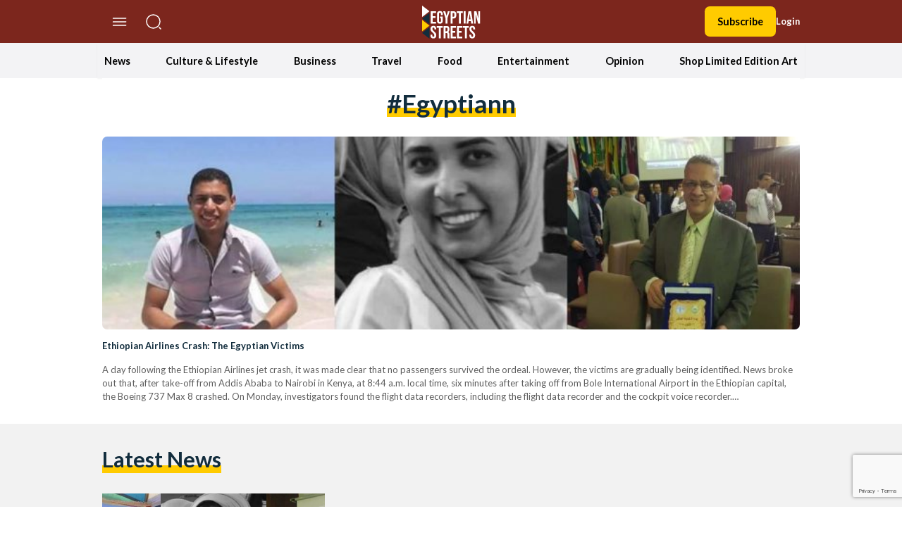

--- FILE ---
content_type: text/html; charset=utf-8
request_url: https://www.google.com/recaptcha/api2/anchor?ar=1&k=6LfN5CYpAAAAANLf_FBzy2l54fKvsVzYWouRQasB&co=aHR0cHM6Ly9lZ3lwdGlhbnN0cmVldHMuY29tOjQ0Mw..&hl=en&v=N67nZn4AqZkNcbeMu4prBgzg&size=invisible&anchor-ms=20000&execute-ms=30000&cb=i5z6h2o9dyv8
body_size: 48854
content:
<!DOCTYPE HTML><html dir="ltr" lang="en"><head><meta http-equiv="Content-Type" content="text/html; charset=UTF-8">
<meta http-equiv="X-UA-Compatible" content="IE=edge">
<title>reCAPTCHA</title>
<style type="text/css">
/* cyrillic-ext */
@font-face {
  font-family: 'Roboto';
  font-style: normal;
  font-weight: 400;
  font-stretch: 100%;
  src: url(//fonts.gstatic.com/s/roboto/v48/KFO7CnqEu92Fr1ME7kSn66aGLdTylUAMa3GUBHMdazTgWw.woff2) format('woff2');
  unicode-range: U+0460-052F, U+1C80-1C8A, U+20B4, U+2DE0-2DFF, U+A640-A69F, U+FE2E-FE2F;
}
/* cyrillic */
@font-face {
  font-family: 'Roboto';
  font-style: normal;
  font-weight: 400;
  font-stretch: 100%;
  src: url(//fonts.gstatic.com/s/roboto/v48/KFO7CnqEu92Fr1ME7kSn66aGLdTylUAMa3iUBHMdazTgWw.woff2) format('woff2');
  unicode-range: U+0301, U+0400-045F, U+0490-0491, U+04B0-04B1, U+2116;
}
/* greek-ext */
@font-face {
  font-family: 'Roboto';
  font-style: normal;
  font-weight: 400;
  font-stretch: 100%;
  src: url(//fonts.gstatic.com/s/roboto/v48/KFO7CnqEu92Fr1ME7kSn66aGLdTylUAMa3CUBHMdazTgWw.woff2) format('woff2');
  unicode-range: U+1F00-1FFF;
}
/* greek */
@font-face {
  font-family: 'Roboto';
  font-style: normal;
  font-weight: 400;
  font-stretch: 100%;
  src: url(//fonts.gstatic.com/s/roboto/v48/KFO7CnqEu92Fr1ME7kSn66aGLdTylUAMa3-UBHMdazTgWw.woff2) format('woff2');
  unicode-range: U+0370-0377, U+037A-037F, U+0384-038A, U+038C, U+038E-03A1, U+03A3-03FF;
}
/* math */
@font-face {
  font-family: 'Roboto';
  font-style: normal;
  font-weight: 400;
  font-stretch: 100%;
  src: url(//fonts.gstatic.com/s/roboto/v48/KFO7CnqEu92Fr1ME7kSn66aGLdTylUAMawCUBHMdazTgWw.woff2) format('woff2');
  unicode-range: U+0302-0303, U+0305, U+0307-0308, U+0310, U+0312, U+0315, U+031A, U+0326-0327, U+032C, U+032F-0330, U+0332-0333, U+0338, U+033A, U+0346, U+034D, U+0391-03A1, U+03A3-03A9, U+03B1-03C9, U+03D1, U+03D5-03D6, U+03F0-03F1, U+03F4-03F5, U+2016-2017, U+2034-2038, U+203C, U+2040, U+2043, U+2047, U+2050, U+2057, U+205F, U+2070-2071, U+2074-208E, U+2090-209C, U+20D0-20DC, U+20E1, U+20E5-20EF, U+2100-2112, U+2114-2115, U+2117-2121, U+2123-214F, U+2190, U+2192, U+2194-21AE, U+21B0-21E5, U+21F1-21F2, U+21F4-2211, U+2213-2214, U+2216-22FF, U+2308-230B, U+2310, U+2319, U+231C-2321, U+2336-237A, U+237C, U+2395, U+239B-23B7, U+23D0, U+23DC-23E1, U+2474-2475, U+25AF, U+25B3, U+25B7, U+25BD, U+25C1, U+25CA, U+25CC, U+25FB, U+266D-266F, U+27C0-27FF, U+2900-2AFF, U+2B0E-2B11, U+2B30-2B4C, U+2BFE, U+3030, U+FF5B, U+FF5D, U+1D400-1D7FF, U+1EE00-1EEFF;
}
/* symbols */
@font-face {
  font-family: 'Roboto';
  font-style: normal;
  font-weight: 400;
  font-stretch: 100%;
  src: url(//fonts.gstatic.com/s/roboto/v48/KFO7CnqEu92Fr1ME7kSn66aGLdTylUAMaxKUBHMdazTgWw.woff2) format('woff2');
  unicode-range: U+0001-000C, U+000E-001F, U+007F-009F, U+20DD-20E0, U+20E2-20E4, U+2150-218F, U+2190, U+2192, U+2194-2199, U+21AF, U+21E6-21F0, U+21F3, U+2218-2219, U+2299, U+22C4-22C6, U+2300-243F, U+2440-244A, U+2460-24FF, U+25A0-27BF, U+2800-28FF, U+2921-2922, U+2981, U+29BF, U+29EB, U+2B00-2BFF, U+4DC0-4DFF, U+FFF9-FFFB, U+10140-1018E, U+10190-1019C, U+101A0, U+101D0-101FD, U+102E0-102FB, U+10E60-10E7E, U+1D2C0-1D2D3, U+1D2E0-1D37F, U+1F000-1F0FF, U+1F100-1F1AD, U+1F1E6-1F1FF, U+1F30D-1F30F, U+1F315, U+1F31C, U+1F31E, U+1F320-1F32C, U+1F336, U+1F378, U+1F37D, U+1F382, U+1F393-1F39F, U+1F3A7-1F3A8, U+1F3AC-1F3AF, U+1F3C2, U+1F3C4-1F3C6, U+1F3CA-1F3CE, U+1F3D4-1F3E0, U+1F3ED, U+1F3F1-1F3F3, U+1F3F5-1F3F7, U+1F408, U+1F415, U+1F41F, U+1F426, U+1F43F, U+1F441-1F442, U+1F444, U+1F446-1F449, U+1F44C-1F44E, U+1F453, U+1F46A, U+1F47D, U+1F4A3, U+1F4B0, U+1F4B3, U+1F4B9, U+1F4BB, U+1F4BF, U+1F4C8-1F4CB, U+1F4D6, U+1F4DA, U+1F4DF, U+1F4E3-1F4E6, U+1F4EA-1F4ED, U+1F4F7, U+1F4F9-1F4FB, U+1F4FD-1F4FE, U+1F503, U+1F507-1F50B, U+1F50D, U+1F512-1F513, U+1F53E-1F54A, U+1F54F-1F5FA, U+1F610, U+1F650-1F67F, U+1F687, U+1F68D, U+1F691, U+1F694, U+1F698, U+1F6AD, U+1F6B2, U+1F6B9-1F6BA, U+1F6BC, U+1F6C6-1F6CF, U+1F6D3-1F6D7, U+1F6E0-1F6EA, U+1F6F0-1F6F3, U+1F6F7-1F6FC, U+1F700-1F7FF, U+1F800-1F80B, U+1F810-1F847, U+1F850-1F859, U+1F860-1F887, U+1F890-1F8AD, U+1F8B0-1F8BB, U+1F8C0-1F8C1, U+1F900-1F90B, U+1F93B, U+1F946, U+1F984, U+1F996, U+1F9E9, U+1FA00-1FA6F, U+1FA70-1FA7C, U+1FA80-1FA89, U+1FA8F-1FAC6, U+1FACE-1FADC, U+1FADF-1FAE9, U+1FAF0-1FAF8, U+1FB00-1FBFF;
}
/* vietnamese */
@font-face {
  font-family: 'Roboto';
  font-style: normal;
  font-weight: 400;
  font-stretch: 100%;
  src: url(//fonts.gstatic.com/s/roboto/v48/KFO7CnqEu92Fr1ME7kSn66aGLdTylUAMa3OUBHMdazTgWw.woff2) format('woff2');
  unicode-range: U+0102-0103, U+0110-0111, U+0128-0129, U+0168-0169, U+01A0-01A1, U+01AF-01B0, U+0300-0301, U+0303-0304, U+0308-0309, U+0323, U+0329, U+1EA0-1EF9, U+20AB;
}
/* latin-ext */
@font-face {
  font-family: 'Roboto';
  font-style: normal;
  font-weight: 400;
  font-stretch: 100%;
  src: url(//fonts.gstatic.com/s/roboto/v48/KFO7CnqEu92Fr1ME7kSn66aGLdTylUAMa3KUBHMdazTgWw.woff2) format('woff2');
  unicode-range: U+0100-02BA, U+02BD-02C5, U+02C7-02CC, U+02CE-02D7, U+02DD-02FF, U+0304, U+0308, U+0329, U+1D00-1DBF, U+1E00-1E9F, U+1EF2-1EFF, U+2020, U+20A0-20AB, U+20AD-20C0, U+2113, U+2C60-2C7F, U+A720-A7FF;
}
/* latin */
@font-face {
  font-family: 'Roboto';
  font-style: normal;
  font-weight: 400;
  font-stretch: 100%;
  src: url(//fonts.gstatic.com/s/roboto/v48/KFO7CnqEu92Fr1ME7kSn66aGLdTylUAMa3yUBHMdazQ.woff2) format('woff2');
  unicode-range: U+0000-00FF, U+0131, U+0152-0153, U+02BB-02BC, U+02C6, U+02DA, U+02DC, U+0304, U+0308, U+0329, U+2000-206F, U+20AC, U+2122, U+2191, U+2193, U+2212, U+2215, U+FEFF, U+FFFD;
}
/* cyrillic-ext */
@font-face {
  font-family: 'Roboto';
  font-style: normal;
  font-weight: 500;
  font-stretch: 100%;
  src: url(//fonts.gstatic.com/s/roboto/v48/KFO7CnqEu92Fr1ME7kSn66aGLdTylUAMa3GUBHMdazTgWw.woff2) format('woff2');
  unicode-range: U+0460-052F, U+1C80-1C8A, U+20B4, U+2DE0-2DFF, U+A640-A69F, U+FE2E-FE2F;
}
/* cyrillic */
@font-face {
  font-family: 'Roboto';
  font-style: normal;
  font-weight: 500;
  font-stretch: 100%;
  src: url(//fonts.gstatic.com/s/roboto/v48/KFO7CnqEu92Fr1ME7kSn66aGLdTylUAMa3iUBHMdazTgWw.woff2) format('woff2');
  unicode-range: U+0301, U+0400-045F, U+0490-0491, U+04B0-04B1, U+2116;
}
/* greek-ext */
@font-face {
  font-family: 'Roboto';
  font-style: normal;
  font-weight: 500;
  font-stretch: 100%;
  src: url(//fonts.gstatic.com/s/roboto/v48/KFO7CnqEu92Fr1ME7kSn66aGLdTylUAMa3CUBHMdazTgWw.woff2) format('woff2');
  unicode-range: U+1F00-1FFF;
}
/* greek */
@font-face {
  font-family: 'Roboto';
  font-style: normal;
  font-weight: 500;
  font-stretch: 100%;
  src: url(//fonts.gstatic.com/s/roboto/v48/KFO7CnqEu92Fr1ME7kSn66aGLdTylUAMa3-UBHMdazTgWw.woff2) format('woff2');
  unicode-range: U+0370-0377, U+037A-037F, U+0384-038A, U+038C, U+038E-03A1, U+03A3-03FF;
}
/* math */
@font-face {
  font-family: 'Roboto';
  font-style: normal;
  font-weight: 500;
  font-stretch: 100%;
  src: url(//fonts.gstatic.com/s/roboto/v48/KFO7CnqEu92Fr1ME7kSn66aGLdTylUAMawCUBHMdazTgWw.woff2) format('woff2');
  unicode-range: U+0302-0303, U+0305, U+0307-0308, U+0310, U+0312, U+0315, U+031A, U+0326-0327, U+032C, U+032F-0330, U+0332-0333, U+0338, U+033A, U+0346, U+034D, U+0391-03A1, U+03A3-03A9, U+03B1-03C9, U+03D1, U+03D5-03D6, U+03F0-03F1, U+03F4-03F5, U+2016-2017, U+2034-2038, U+203C, U+2040, U+2043, U+2047, U+2050, U+2057, U+205F, U+2070-2071, U+2074-208E, U+2090-209C, U+20D0-20DC, U+20E1, U+20E5-20EF, U+2100-2112, U+2114-2115, U+2117-2121, U+2123-214F, U+2190, U+2192, U+2194-21AE, U+21B0-21E5, U+21F1-21F2, U+21F4-2211, U+2213-2214, U+2216-22FF, U+2308-230B, U+2310, U+2319, U+231C-2321, U+2336-237A, U+237C, U+2395, U+239B-23B7, U+23D0, U+23DC-23E1, U+2474-2475, U+25AF, U+25B3, U+25B7, U+25BD, U+25C1, U+25CA, U+25CC, U+25FB, U+266D-266F, U+27C0-27FF, U+2900-2AFF, U+2B0E-2B11, U+2B30-2B4C, U+2BFE, U+3030, U+FF5B, U+FF5D, U+1D400-1D7FF, U+1EE00-1EEFF;
}
/* symbols */
@font-face {
  font-family: 'Roboto';
  font-style: normal;
  font-weight: 500;
  font-stretch: 100%;
  src: url(//fonts.gstatic.com/s/roboto/v48/KFO7CnqEu92Fr1ME7kSn66aGLdTylUAMaxKUBHMdazTgWw.woff2) format('woff2');
  unicode-range: U+0001-000C, U+000E-001F, U+007F-009F, U+20DD-20E0, U+20E2-20E4, U+2150-218F, U+2190, U+2192, U+2194-2199, U+21AF, U+21E6-21F0, U+21F3, U+2218-2219, U+2299, U+22C4-22C6, U+2300-243F, U+2440-244A, U+2460-24FF, U+25A0-27BF, U+2800-28FF, U+2921-2922, U+2981, U+29BF, U+29EB, U+2B00-2BFF, U+4DC0-4DFF, U+FFF9-FFFB, U+10140-1018E, U+10190-1019C, U+101A0, U+101D0-101FD, U+102E0-102FB, U+10E60-10E7E, U+1D2C0-1D2D3, U+1D2E0-1D37F, U+1F000-1F0FF, U+1F100-1F1AD, U+1F1E6-1F1FF, U+1F30D-1F30F, U+1F315, U+1F31C, U+1F31E, U+1F320-1F32C, U+1F336, U+1F378, U+1F37D, U+1F382, U+1F393-1F39F, U+1F3A7-1F3A8, U+1F3AC-1F3AF, U+1F3C2, U+1F3C4-1F3C6, U+1F3CA-1F3CE, U+1F3D4-1F3E0, U+1F3ED, U+1F3F1-1F3F3, U+1F3F5-1F3F7, U+1F408, U+1F415, U+1F41F, U+1F426, U+1F43F, U+1F441-1F442, U+1F444, U+1F446-1F449, U+1F44C-1F44E, U+1F453, U+1F46A, U+1F47D, U+1F4A3, U+1F4B0, U+1F4B3, U+1F4B9, U+1F4BB, U+1F4BF, U+1F4C8-1F4CB, U+1F4D6, U+1F4DA, U+1F4DF, U+1F4E3-1F4E6, U+1F4EA-1F4ED, U+1F4F7, U+1F4F9-1F4FB, U+1F4FD-1F4FE, U+1F503, U+1F507-1F50B, U+1F50D, U+1F512-1F513, U+1F53E-1F54A, U+1F54F-1F5FA, U+1F610, U+1F650-1F67F, U+1F687, U+1F68D, U+1F691, U+1F694, U+1F698, U+1F6AD, U+1F6B2, U+1F6B9-1F6BA, U+1F6BC, U+1F6C6-1F6CF, U+1F6D3-1F6D7, U+1F6E0-1F6EA, U+1F6F0-1F6F3, U+1F6F7-1F6FC, U+1F700-1F7FF, U+1F800-1F80B, U+1F810-1F847, U+1F850-1F859, U+1F860-1F887, U+1F890-1F8AD, U+1F8B0-1F8BB, U+1F8C0-1F8C1, U+1F900-1F90B, U+1F93B, U+1F946, U+1F984, U+1F996, U+1F9E9, U+1FA00-1FA6F, U+1FA70-1FA7C, U+1FA80-1FA89, U+1FA8F-1FAC6, U+1FACE-1FADC, U+1FADF-1FAE9, U+1FAF0-1FAF8, U+1FB00-1FBFF;
}
/* vietnamese */
@font-face {
  font-family: 'Roboto';
  font-style: normal;
  font-weight: 500;
  font-stretch: 100%;
  src: url(//fonts.gstatic.com/s/roboto/v48/KFO7CnqEu92Fr1ME7kSn66aGLdTylUAMa3OUBHMdazTgWw.woff2) format('woff2');
  unicode-range: U+0102-0103, U+0110-0111, U+0128-0129, U+0168-0169, U+01A0-01A1, U+01AF-01B0, U+0300-0301, U+0303-0304, U+0308-0309, U+0323, U+0329, U+1EA0-1EF9, U+20AB;
}
/* latin-ext */
@font-face {
  font-family: 'Roboto';
  font-style: normal;
  font-weight: 500;
  font-stretch: 100%;
  src: url(//fonts.gstatic.com/s/roboto/v48/KFO7CnqEu92Fr1ME7kSn66aGLdTylUAMa3KUBHMdazTgWw.woff2) format('woff2');
  unicode-range: U+0100-02BA, U+02BD-02C5, U+02C7-02CC, U+02CE-02D7, U+02DD-02FF, U+0304, U+0308, U+0329, U+1D00-1DBF, U+1E00-1E9F, U+1EF2-1EFF, U+2020, U+20A0-20AB, U+20AD-20C0, U+2113, U+2C60-2C7F, U+A720-A7FF;
}
/* latin */
@font-face {
  font-family: 'Roboto';
  font-style: normal;
  font-weight: 500;
  font-stretch: 100%;
  src: url(//fonts.gstatic.com/s/roboto/v48/KFO7CnqEu92Fr1ME7kSn66aGLdTylUAMa3yUBHMdazQ.woff2) format('woff2');
  unicode-range: U+0000-00FF, U+0131, U+0152-0153, U+02BB-02BC, U+02C6, U+02DA, U+02DC, U+0304, U+0308, U+0329, U+2000-206F, U+20AC, U+2122, U+2191, U+2193, U+2212, U+2215, U+FEFF, U+FFFD;
}
/* cyrillic-ext */
@font-face {
  font-family: 'Roboto';
  font-style: normal;
  font-weight: 900;
  font-stretch: 100%;
  src: url(//fonts.gstatic.com/s/roboto/v48/KFO7CnqEu92Fr1ME7kSn66aGLdTylUAMa3GUBHMdazTgWw.woff2) format('woff2');
  unicode-range: U+0460-052F, U+1C80-1C8A, U+20B4, U+2DE0-2DFF, U+A640-A69F, U+FE2E-FE2F;
}
/* cyrillic */
@font-face {
  font-family: 'Roboto';
  font-style: normal;
  font-weight: 900;
  font-stretch: 100%;
  src: url(//fonts.gstatic.com/s/roboto/v48/KFO7CnqEu92Fr1ME7kSn66aGLdTylUAMa3iUBHMdazTgWw.woff2) format('woff2');
  unicode-range: U+0301, U+0400-045F, U+0490-0491, U+04B0-04B1, U+2116;
}
/* greek-ext */
@font-face {
  font-family: 'Roboto';
  font-style: normal;
  font-weight: 900;
  font-stretch: 100%;
  src: url(//fonts.gstatic.com/s/roboto/v48/KFO7CnqEu92Fr1ME7kSn66aGLdTylUAMa3CUBHMdazTgWw.woff2) format('woff2');
  unicode-range: U+1F00-1FFF;
}
/* greek */
@font-face {
  font-family: 'Roboto';
  font-style: normal;
  font-weight: 900;
  font-stretch: 100%;
  src: url(//fonts.gstatic.com/s/roboto/v48/KFO7CnqEu92Fr1ME7kSn66aGLdTylUAMa3-UBHMdazTgWw.woff2) format('woff2');
  unicode-range: U+0370-0377, U+037A-037F, U+0384-038A, U+038C, U+038E-03A1, U+03A3-03FF;
}
/* math */
@font-face {
  font-family: 'Roboto';
  font-style: normal;
  font-weight: 900;
  font-stretch: 100%;
  src: url(//fonts.gstatic.com/s/roboto/v48/KFO7CnqEu92Fr1ME7kSn66aGLdTylUAMawCUBHMdazTgWw.woff2) format('woff2');
  unicode-range: U+0302-0303, U+0305, U+0307-0308, U+0310, U+0312, U+0315, U+031A, U+0326-0327, U+032C, U+032F-0330, U+0332-0333, U+0338, U+033A, U+0346, U+034D, U+0391-03A1, U+03A3-03A9, U+03B1-03C9, U+03D1, U+03D5-03D6, U+03F0-03F1, U+03F4-03F5, U+2016-2017, U+2034-2038, U+203C, U+2040, U+2043, U+2047, U+2050, U+2057, U+205F, U+2070-2071, U+2074-208E, U+2090-209C, U+20D0-20DC, U+20E1, U+20E5-20EF, U+2100-2112, U+2114-2115, U+2117-2121, U+2123-214F, U+2190, U+2192, U+2194-21AE, U+21B0-21E5, U+21F1-21F2, U+21F4-2211, U+2213-2214, U+2216-22FF, U+2308-230B, U+2310, U+2319, U+231C-2321, U+2336-237A, U+237C, U+2395, U+239B-23B7, U+23D0, U+23DC-23E1, U+2474-2475, U+25AF, U+25B3, U+25B7, U+25BD, U+25C1, U+25CA, U+25CC, U+25FB, U+266D-266F, U+27C0-27FF, U+2900-2AFF, U+2B0E-2B11, U+2B30-2B4C, U+2BFE, U+3030, U+FF5B, U+FF5D, U+1D400-1D7FF, U+1EE00-1EEFF;
}
/* symbols */
@font-face {
  font-family: 'Roboto';
  font-style: normal;
  font-weight: 900;
  font-stretch: 100%;
  src: url(//fonts.gstatic.com/s/roboto/v48/KFO7CnqEu92Fr1ME7kSn66aGLdTylUAMaxKUBHMdazTgWw.woff2) format('woff2');
  unicode-range: U+0001-000C, U+000E-001F, U+007F-009F, U+20DD-20E0, U+20E2-20E4, U+2150-218F, U+2190, U+2192, U+2194-2199, U+21AF, U+21E6-21F0, U+21F3, U+2218-2219, U+2299, U+22C4-22C6, U+2300-243F, U+2440-244A, U+2460-24FF, U+25A0-27BF, U+2800-28FF, U+2921-2922, U+2981, U+29BF, U+29EB, U+2B00-2BFF, U+4DC0-4DFF, U+FFF9-FFFB, U+10140-1018E, U+10190-1019C, U+101A0, U+101D0-101FD, U+102E0-102FB, U+10E60-10E7E, U+1D2C0-1D2D3, U+1D2E0-1D37F, U+1F000-1F0FF, U+1F100-1F1AD, U+1F1E6-1F1FF, U+1F30D-1F30F, U+1F315, U+1F31C, U+1F31E, U+1F320-1F32C, U+1F336, U+1F378, U+1F37D, U+1F382, U+1F393-1F39F, U+1F3A7-1F3A8, U+1F3AC-1F3AF, U+1F3C2, U+1F3C4-1F3C6, U+1F3CA-1F3CE, U+1F3D4-1F3E0, U+1F3ED, U+1F3F1-1F3F3, U+1F3F5-1F3F7, U+1F408, U+1F415, U+1F41F, U+1F426, U+1F43F, U+1F441-1F442, U+1F444, U+1F446-1F449, U+1F44C-1F44E, U+1F453, U+1F46A, U+1F47D, U+1F4A3, U+1F4B0, U+1F4B3, U+1F4B9, U+1F4BB, U+1F4BF, U+1F4C8-1F4CB, U+1F4D6, U+1F4DA, U+1F4DF, U+1F4E3-1F4E6, U+1F4EA-1F4ED, U+1F4F7, U+1F4F9-1F4FB, U+1F4FD-1F4FE, U+1F503, U+1F507-1F50B, U+1F50D, U+1F512-1F513, U+1F53E-1F54A, U+1F54F-1F5FA, U+1F610, U+1F650-1F67F, U+1F687, U+1F68D, U+1F691, U+1F694, U+1F698, U+1F6AD, U+1F6B2, U+1F6B9-1F6BA, U+1F6BC, U+1F6C6-1F6CF, U+1F6D3-1F6D7, U+1F6E0-1F6EA, U+1F6F0-1F6F3, U+1F6F7-1F6FC, U+1F700-1F7FF, U+1F800-1F80B, U+1F810-1F847, U+1F850-1F859, U+1F860-1F887, U+1F890-1F8AD, U+1F8B0-1F8BB, U+1F8C0-1F8C1, U+1F900-1F90B, U+1F93B, U+1F946, U+1F984, U+1F996, U+1F9E9, U+1FA00-1FA6F, U+1FA70-1FA7C, U+1FA80-1FA89, U+1FA8F-1FAC6, U+1FACE-1FADC, U+1FADF-1FAE9, U+1FAF0-1FAF8, U+1FB00-1FBFF;
}
/* vietnamese */
@font-face {
  font-family: 'Roboto';
  font-style: normal;
  font-weight: 900;
  font-stretch: 100%;
  src: url(//fonts.gstatic.com/s/roboto/v48/KFO7CnqEu92Fr1ME7kSn66aGLdTylUAMa3OUBHMdazTgWw.woff2) format('woff2');
  unicode-range: U+0102-0103, U+0110-0111, U+0128-0129, U+0168-0169, U+01A0-01A1, U+01AF-01B0, U+0300-0301, U+0303-0304, U+0308-0309, U+0323, U+0329, U+1EA0-1EF9, U+20AB;
}
/* latin-ext */
@font-face {
  font-family: 'Roboto';
  font-style: normal;
  font-weight: 900;
  font-stretch: 100%;
  src: url(//fonts.gstatic.com/s/roboto/v48/KFO7CnqEu92Fr1ME7kSn66aGLdTylUAMa3KUBHMdazTgWw.woff2) format('woff2');
  unicode-range: U+0100-02BA, U+02BD-02C5, U+02C7-02CC, U+02CE-02D7, U+02DD-02FF, U+0304, U+0308, U+0329, U+1D00-1DBF, U+1E00-1E9F, U+1EF2-1EFF, U+2020, U+20A0-20AB, U+20AD-20C0, U+2113, U+2C60-2C7F, U+A720-A7FF;
}
/* latin */
@font-face {
  font-family: 'Roboto';
  font-style: normal;
  font-weight: 900;
  font-stretch: 100%;
  src: url(//fonts.gstatic.com/s/roboto/v48/KFO7CnqEu92Fr1ME7kSn66aGLdTylUAMa3yUBHMdazQ.woff2) format('woff2');
  unicode-range: U+0000-00FF, U+0131, U+0152-0153, U+02BB-02BC, U+02C6, U+02DA, U+02DC, U+0304, U+0308, U+0329, U+2000-206F, U+20AC, U+2122, U+2191, U+2193, U+2212, U+2215, U+FEFF, U+FFFD;
}

</style>
<link rel="stylesheet" type="text/css" href="https://www.gstatic.com/recaptcha/releases/N67nZn4AqZkNcbeMu4prBgzg/styles__ltr.css">
<script nonce="0SgFRNYtnr4VMnxSbMUHvw" type="text/javascript">window['__recaptcha_api'] = 'https://www.google.com/recaptcha/api2/';</script>
<script type="text/javascript" src="https://www.gstatic.com/recaptcha/releases/N67nZn4AqZkNcbeMu4prBgzg/recaptcha__en.js" nonce="0SgFRNYtnr4VMnxSbMUHvw">
      
    </script></head>
<body><div id="rc-anchor-alert" class="rc-anchor-alert"></div>
<input type="hidden" id="recaptcha-token" value="[base64]">
<script type="text/javascript" nonce="0SgFRNYtnr4VMnxSbMUHvw">
      recaptcha.anchor.Main.init("[\x22ainput\x22,[\x22bgdata\x22,\x22\x22,\[base64]/[base64]/MjU1Ong/[base64]/[base64]/[base64]/[base64]/[base64]/[base64]/[base64]/[base64]/[base64]/[base64]/[base64]/[base64]/[base64]/[base64]/[base64]\\u003d\x22,\[base64]\\u003d\x22,\x22w5V/[base64]/CjMOOwpHDpjhfIDnDrxsZw5dXw4QJecKAwqPCp8KOw44gw4TCtycdw4rCu8K1wqrDumQhwpRRwqJDBcKrw4XCrz7Ch2DCr8OfUcKZw4LDs8KvN8OFwrPCj8OLwp8iw7FsRFLDv8K9Kjh+woXCq8OXwonDicKswplZworDtcOGwrIvw5/CqMOhwojCh8OzfjIFVyXDjsKWA8KcQhTDtgsQNkfCpztCw4PCvCLCpcOWwpIdwpwFdmFPY8Krw6M/[base64]/DlwhdwrByw7MTZx/DrcKgw49KD8KBwqvChD9fV8Opw7DDjlzCsTMhw60pwoweB8KZTWw7woHDtcOENGxOw6UWw5TDsDtlw63CoAYSWhHCuwE0eMK5w73Dil9rKsOib0AaFMO5Pjsmw4LCg8KcNiXDi8OXwo/DhAA3wqTDvMOjw5UFw6zDt8OnEcOPHgNKwozCuy3DhkM6wpbCgQ9swqXDrcKEeV8yKMOkGT9XeU3DjsK/[base64]/Dil7CjsOzw5PDtlLCtzfClQvDisOpeU7DrDLDqsOewqHChsKZEcKkR8KvLsO2N8OJw6DCm8O8wprCkm8NF2QlSkQVX8KtPcOJwq/DgMO0woJuwoPDkFUdJ8KOewdhHsOvAGJzw74ewoEHasKXUsONJsKhccOtQMKow7sYeH7DoMK/[base64]/DrDDCjVE0wps/w6rChwE6VMKgK8O1ccKWw6XDqQ8nMFvCpsODwqMYw4B8wq/Cg8KUwrFbVQYsJsK/QcOMwol2w7Z2wplbYcKEwp1mw40Hwq85w63DvMODCcOhQhNJw4PCscOSHsOLOzbCh8ORw7zDoMKYwpY0fMKzwoXCujzDtsKxw5/DhsOYbcOJwoXClMOGHcOvwpfDhMOgNsOqwrxzH8KIwpfCgcOMWcOCCsOTIAvDsF02w7NqwqnCi8KNA8KXw6nCqgsew6XChcOqwrdrImjCpsOEVsOrwrDCgF/DrDs3wpNxwpEuw7w8Pj3CkSYowojCoMOUZsOCG2/ClsKxwqQywq/Dvitcw69VPAzDpSnCvyV+wqMfwrVYw6R1ajjCtcOkw7cwZE9kdXY0ZkBJNsONYSA3w58Ww5vCnMO2w4o5LTABwrwJf31xwobCuMOwCU7DkkxmKMOhUC9wIsOgw4TDjMK/[base64]/DrMOKw6YEwoPCilTDkzsXdhrCoEE0ecKHDcKUDsOkUcOOFMOzREDDusKOAsOaw7TDusKHC8Kcw5JXAF7CnX/DozfCusO8w5lvaFHClj/CqkhQwrl/[base64]/Ds8OgbMOqDjpVNcOkc8O1wonDjsKJWMOfwo/DqcO0AsOuw6dWwpHDl8KWw547HGDDnsKlwpdwecKfTVDDpMKkKSjCrFAYf8OCBmLDizs+PMOSKcOIbMOwX0wacS0HwqPDvUEdwq9XKMK6w4DCscOVwqhIw5hJw5/CicOuJMOEwp54ax7DucOyI8OawrcNw5Efw6jDnMOBwq8uwrzDrcKzw6JHw4nDisKtwrrCj8K+w5N7E1jDiMOmIsOjwrbDqAVvw73Dr29Ww4gtw6UZFMKMw6Q4w5hQwqrDjQhhwq3DhMKCalTCrzEmbz1Ow5oMM8KufwgEwodgw5DDqsOFD8KcX8OzRQ/DncKoTTbCuMOge1JlKcK+wo/Cui/DkUBkMsKPXBrCt8KKZmIQRMOewpvDmcO2MxJUwqrDkETCg8KlwrbCp8OCw74HwonCgx4kw5RTwqtgw55heynCtMKdwqAwwrtKR0ALw7g/NsOPwrzDkCBBG8Osd8KNEMKWw43Dl8ORIcKcLcKLw67Cqz/DlH3Cpj7CmsKWwojChcKYYXvDnl9ic8O8w7vChHsGdRtbOH5kOcKnwq9PGEMDFEE/woIsw5VQwqx/[base64]/w6PDnFTCj0l1wpHCmsO/KsOmIcOLwonDgcOyTk5fFhjCqsOoRy7DvcKaC8KqZsKPQQ3Ci0Q/[base64]/wqwyQ8Ohf18jw6ojw4YmMsOzPQ05w60pNsKfYsORaS3CmU9VT8OqDWLDjzZHesOta8Olwol9GsOlD8OZUsOJw6Udegw2TB/Crg7CqB3CsH1aMlPDgcKCwpDDp8OUHDPCojLCvcO/w7HDjADDmcOIw51VZQTDnHlmLlDCj8KGemhQw63CqsK8fBB3C8KBUGvDg8KqQWHDpMKWw7xgc3haFcOsHMKTCiRiHEPDklDClj8dwprDq8OSwqZoWl3CjQ1bScKfw6LDtW/[base64]/[base64]/DqVhpU8KZwrVyRMOEwoHDoSnDq1/CmXAedsO8w688wp1/wp5Ga0XClsOJU18NPsKeTkYbwqY1OF/Co8KIw6g7R8ODwoQ5wq/Di8KQw401w6HCg2PClsKxwpdww5HDvMK+wrluwpN8VsK8BcK5LWNNwp/DjMK+w6HDrVHCgS4Fwr3Ci342a8KHGEg+w7k5wrNvABzDnGEHw6Jwwr3DkMKNwrnCmXc0MsKzw7/CpMKBF8O9EMOKw6sUwqDCpcOKZMOQXsOIcMKFeBbDqA8RwqHCocKOw57DmmfCs8Oiw4AyLkzDgS53w71OPULCoirDu8KoBQAvZsKNNMOZwpfCu1oiw7TCuhvCoRrDvMOLw54qKmXDqMKHRg0uwpoDw7ttwq/DgMKjDh9/wrjCu8K6w78dS17DvcO2w5HCvntsw5DDlsKdGQVjXcOEDsOjw6nDizTDhMO4wqnCtcO6IsOBHcKIHcOEw57DtW7DpWwEworCrF5BeQNxwqIMM21jwoTDkE/[base64]/CjMKmw641D1HDg8OfPm5WKcOLR8OsUQPCrW/[base64]/CnD9Ewq/Dh8KZwql/[base64]/w43DkR0nw6dOfRvClsKGwpfDrE3ClnfCvsKewpxpw40/w4Q1w74IwrLDoxIJU8O7QsOhw7LCnxN/w7hMwpwmLsOHwrvCnDTCv8K3XsO/W8KuwpXDk2/DgiNuwrzCusOYw74Rwoc0wqrCqsO9X13DsUdCQmjCjmXDnQXCsTsVKCLChcODdw5/w5fDmmXDiMKMNcK9PTQoZcOYGMOIw4XCtizCjcKGN8Oiw53DvcKPw49AO1bCt8Khw55Qw5jDnsO8EcKDUcOKwpDDkMKvwpQ2e8O1Z8Kwe8O/wo8ew7VXQklbWk3Cs8KlTWPDqsO2w7RNw6/DncK2Zz/DonFRwrvCtSYeEksdCsKEZsKHbTxGw7/DgiRUw5LCphFfKMK/RifDqMOcwqwIwoZPwpcFw6HCvsK4wrrDqErCsRNTw61dEcKYVTXCoMK+G8OQUDjDrENBw6jCgUTClsKiw5XCoFsdICPCl8KRw61oWcKiwo95wqfDvGLDnxY+w7Uaw6d/wqHDoS5cw6cvMcKoUw9YWgnDscOJSgnCrMOUwoRNwqYuwq7Dr8O9w5ANX8Otwr0cZz/DssKyw4gXwpMQUMOOwol/[base64]/OcOSN8KXdcKXPcKiLAzCk1jCpsOkw4vDuAfCkQMXw74lDVbDhsKpw7rDn8O/d0jDjhfDo8Kow6DCn0xnXcOswoB9w53DuQTDicKPw6M6w6EreUHDoBY+dw7DncK7b8OZHsKkwp/[base64]/[base64]/DkAUXw5tfw7o5I8Osw4bDulB4wqMKA2Row78CKsOPBg/DpBgbw5IZw5rCvnp9Oz1FwosaLMKOBVx/CcKNH8KRKGxUw4HDu8Kyw5NQDnLCrxvCoErDs3NgFBvCgz7Cj8KiDMOiwrQhbBoJwogUADfCkgN+eTwgBkJjL15Jwolvw6A3w5IqKcOlL8KqcRjColFPbjHCl8OOw5bDscOJwqsnfcOkEx/Cgn3DnxNVwoRKd8OKfBViw44qwpXDmcO8wqZwKn8ew7trYW7DtsOtfA99OwtZQGBbZQh5wrFYwoDCjwgTw4xUw5oBwo0cw54zw5k+wr0aw6zDrk7CuSZIwrDDpnJQKzAEXz4fwqNkK0UlCHDCvMOdwrzDlEjDrD/DrDDCjyQtViBZQ8OmwqHDrzBubMOyw5d7wqzCvcOuw6Zsw6NaPcOSGsOpKXLDssOFw5l5dMKTw45fw4HDnAbDncKpfQ7CvwkjcwLDvcOvasKEwppMw5zDv8O1w7fCtcKSHsO/wrJew5PCqhfCrsKXwpXCicKVw7FrwohxS39hwpoxDsOGJcOiw6ERw7TCoMOIw4QwHBPCq8KOw4rCtiLDlMK+XcOzw77DjcOWw6jDu8Kqw6zDohMAA2EDBsO/QwPDiA3CqHQkXXo/fsOQw7nDuMKmYcKaw7gtScKxRcKiwpgLwo8Wf8Khwp1TwqXCgFcEZ1EiwrrCi17DscKmK1XDuMK9w6A8wpbCpyHDtR0+wpICCsKOwooqwpM5N2TCkcKpwq0mwrnDrhTCj3puR2LDlcO9bSYvwoQpwrMuMmbCnwvCucOKw6wMwqrDmGwZwrZ0wopdZWHCgcK/w4M2w5gZw5dcw7cVwo9mw65KMRk3wpHDul/DjcKNw4XDgllkQMO0w4TDqsO3KnI5TjrDl8KcPC/CpcO0c8OAwqPCqQNjKMK1wqACB8Olw5hEUMKMEcK4bGNswrPDrsO5wrfCqEwhwrx7wprCnSLCrsKTWEZyw4d2wr5RPzvCpsK0Um/Cmiw+wp9Bw5MvT8O1RCAgw5HCocKeH8KJw6hBw79JfzkDVyjDg0svCMOOazfDlsOlScKxdFA6A8OCV8OEw6XCghXDvMOvwqQJw4JHLm4Cw7DCiAgmW8OZwpEcwovCk8K0H049w6TDjS1/wpfDkB55D1PDqi3DtMO3FVx8w4nCocO2w7MCw7PDs0rCvDfCuUTDnmIvciPCocKRw5tdAcK4ECJ2w70Hw7Epwr/DiQ8IGsOmw4XDmMKowoHDpcK/PsKsHsOvOsOQZMKII8KBw5vCq8OuZ8KYYmZwwpTCr8KfJcKtW8Klaz/Dq0rCjsOowonDh8K3NjFPw7fDs8Oew7lyw5bCgcK8wrrDosKxGXnDg2PCkWvDmHzCo8KdMnTCjC8NXsOiw6g8H8OlaMOWw7sdw47Di3LCkD4cw6/CncO4w6oKRMKUADISC8OJHFDCkDjDhMORVi1dTcKbfGQZwr9dSlfDtWkJCCnCt8Ojwqwkdz/ChlTDnhbDvR45w6ddw57DmsKZwo/CmcKhw6LDpxfCgsK5XVHCp8O1KMKzwqINLsKgbsOfw7A3w5YNLzzDsyLDln8Pa8KRIk7CnTTDiVMBaS5Dw7pHw6p1woUNw5/[base64]/CulU/w5EwCwtuWzUCbwjCsMKYW8OQGcK9w4fDviLDuD3Ds8OKwqfDgHNOw6vChsOmw48ZBcKBcMODwq7CvTPCtR3DmjYRPsKrYHXDmhB1KcKpw7Qfw60CZsKtUwQ+w5PDhyhXYxg/w7nClcOFDyrDlcOJwrzDtcKfw5QNNQVrwp7Cp8OhwoJ4BMOQw6jDg8OBdMK9wqnDo8Olwo/CohZqFcK7wphCw5sOPMKiw5nCmsKGKyTCqMOKVzrCvcKuByvCvMKwwrDCpHHDhRrDqsOnwotZw4fCv8OcMmvDvxPCsFrDrMOvwrnClzXDrnAuw4pkIsOyccOiw6bDpx3DiQHDvx7DpQprDkNQwocYwp/Dhlg4G8K0J8Onw7QQZQ9Vw60CTCnCmDbDo8KMwrnDl8KpwooZwq9rw5VSVcKWwrJ0wozDusK1woFaw5/CpsOEBcO5XcOLOMOGDCwrwo4Rw5tpHcOew5h8GDXCm8KwA8KRZFXCnsOiwovClyPCssKywqYIwpU0wrwZw5jCvjAWDMK+V2V6B8Kiw55aEQQjwr3ChEDCqzpnw4TDtnHDqWrClEV0w4Ybwp/[base64]/Du8KNw7HClWJDYMK7L8KIDjLDrcKcHh3CucOKcWvDlcKSRGzDi8KMOlrCpwjDgSfCghXDiSnDqzwqwonCvcOgT8Ohw6E8woQ/wqXCosKINFpcNjFzwpnDlcKew7opwqTCnDPCtTElW0TCrsOZfDTDo8K1KFLDrcKHY1XDhinDnsOAIxvCuz/DtMKVwoV4XMOWJmE6w5xdwpDDnsOtw7JFWCcYw6/CvcKiHcOvw4nDkcKpw40kwpBOCEdlHADCncK9W1/DqcOlwqTCvnrCvz/CrsKAI8Khw7cFwq3Ch0osJgELw7PDsxLDhcKvwqDCi2QQwqwiw4RZcsOAwqPDnsO4C8KWwr1wwqh8w7MpbUtgOi/CtVHDg2LCscO6WsKBJisiw55CGsOJayJ1w6LDk8KafUrCh8KkBm9ndcKAEcOyNE/DsEE3w4VzGC3Dk0AoLHPCvMKUD8OAw4/[base64]/HcKbWgQ/wpzDjMOAwrDDgQoBVMONwpXCg8KWwr4Xw5J3w6pHwr7DkcOIScOhOsOPw7AWwoUBNcK/NUsfw5XCsWE7w73CsisbwprDomvCs2k6w4vCqMOCwqNWGC3DucO4wqoNMcO/[base64]/Dn8OwwrZPcDDCucOKBlEJVsO5wpELwr7Du8KMw6bCuFDCkcKsw6/CjcKBwo1dOMOHDmHDmsKieMKsRcOXw7PDoh9AwoFJwoUxV8KfEifDpcKRw6zCklbDicO0w43CtcOeTDgrw6vCoMK7wqjDkEdxwrhaQsKbw6A3fMOSwotzwrMHWnsHel7DkmMHZUBVw5Juwq3DocKtwoXDnjt2wpRUwrYuPFQPwp/DkcOyQsOsXMKzbMKLdW1FwpF5w5fDh1PDuA/CiEYxD8KiwqZMKcONwpx3wqTDhUjDpmMkwrfDnsK0w6PCqcOXCMKTwo/DjMK9w6svSsKeTRp0w6bCrMOMwoDCvnQ4BjgnG8K3JHjCvMKMRTnDlMK1w63DpcOiw4bCtcO7E8Oxw6DDnsK6bMK2AsKMwqYmN3rCo0t0bMO9w4DDi8KNWcOHQ8Opw6A+Ln7CrhXDgBFhJytTZT83EWwQwqM3wqULwr3CqMK3NcKDw7DDk0dKNzc/QcK1KSDDv8KLw5HDv8K0WUTCkcOQDCXDlcKgIlfDoBpIwq/CtH8cwqjDrClnFT/DvcOWUioZRSdQwrvDimYTV2gQwo98NcOcwrIpaMKjwpkHw7gmWcOdw5HDkFAgwrTDtEDCv8OoTEfDocKEe8OGH8Kxw5nChMK6bERXw77CmxUoA8KFwrgYcmHDgwsDw5pCP2xgw5HCr1JqwoLDr8OAW8KvwoPCjybDoSV/w5bDnX96bygAOnHDmmF2EcOVbx3DjcO/wpVOfSFxwpAMwqMQV07CpMK4YUJJFU86wovCucKtLSvCtnLDlk4yccOlDMKbwqI2wp/CusOcw6DCmMOZw6UXHsKzwq5COsKbwrHCr1jDl8Obw6LCryNpwrLCnxPDqirDh8O6RwvDlCxewrbCjicWw6HDmMOyw73DmATDu8OPw6tOwovDnW/Co8K7Di4jw4fDvjzDiMKAQMKgNsOGDBTCk3FhZcKVacOLGR7CpsOLw6ppHyLDv0UzdMKxw4TDrMKiMsK2FMOZKsKQw4vCo0TDvg7Du8KteMK/w5Fzwr3DmDZMd1bCpT/Co1V3dnB5w4bDonHCpcOCAT7Ch8KpTsKbUMOmSWjChcKowpjDlsKrERLCtXrCtkEow4LCv8Krw7zChcKjwogrQELCk8K/[base64]/Cn1zDpRvChWbDtMOmf8KfTsOsVMO9w4rCgcOZCibCm0M1w6A9wpIGwqnChMOdw7kqw6LChUhoaH4vw6ACw7bCrVjCmklXw6PCuF9zK0TCjnVawonDqhvDs8OQbFdJJsOiw4fCj8K+wqILKcOZw6vClC3CnT7DpVBlw4VscAF+w4Blwoxfw5osD8K3Wj/DgcOxYAjDk2nCmVnDjsKyRntvw7HChMKTChjDh8OfcsKpw6VLLMO/w6JqY1UmBBdZwoHDpMObZcKewrXDlcOSQ8Okw6BoMcOAEmLDp2DDlknCvsKPwrrCqiE2wqt/[base64]/[base64]/CXpaOMKYGsO9wp/CjAHDusKaw47DocO5KsKDwqrDosKbLCrCvcKaA8OiwokjNU43PsORwo9IAcOjw5DCiSLDlcONZlHDjS/DqMOJXsKsw6HDg8Kvw4pAw7suw4URw7Y+wrbDhE9Jw5nDlMO5Y00Vw6Aywpoiw6dsw5UfL8O/[base64]/CkVg9GsOdYW/DlsKpwrdOwqzCjMKDwoHCkx4Cw6A8woHCrljDrxNMBQdND8O3woLDm8KkNMKcZMO4b8OPbSBHARluGMKCwp5sZADDpsK8w6LCml4/wq3CjlFPNsKMfSnCk8Kww5bDuMOlRAJgT8Kzcn/CrCwaw53Cg8Kjc8OTw5jDlRXCqjDDjGjDiSLCpsO9w7jCpcKBw4EowqjDrE7Di8OkOwB2wqMfwo/[base64]/Dim8hCEFDXMOzX8OGwrxkwq9oZMK8YSzDkEDDmcK4TlTDhx9nHcKgwpvCrWzDo8Kmw6V7QTDCiMO1wqHDjV0uwqbDglDDhsOVw7fCtSfDg3HDncKdw7NOAMOVQcKGw6F5dE/CnkkKecOUwroxwonDtX7DvW/[base64]/w6HCt8Ogwo/CvMK5b17ClMONw6kbMsKaw4vDp0p0w4AsFkM7wpp7wqrDisOpV3IzwpdUwqvDpsK0GcOdw6Jgwol/C8KZwol9w4fDgDABPQBhw4Abw5XDqcOkwp7ClWpmwphWw4fDqFPDv8OGwp4+T8OOESHDlUQhSVvDocO7IcKpw6pBUm/Cix8xa8OFw7fCgcKGw7XCqcOHwp/ChcObEzjCv8KmcsK6worCqRZCKcOGw6LCv8K4wqPDuGfCp8OlHAR7SsOkLcKGfiBAfsODYC/DlcKmACRCw70nUkVjwqfCocOJw4fDsMOgZTdnwpoEwq15w7zDrDdrwrwMwqLCuMO/QcK0w5jCkgfDgMKYbjYgQcKjw5TCr3seegHDmmDDsz8QwrrDm8KGOT/DgAEsLsOUwqLDlG3Do8Oaw51tw71ANGYkJ3J2w5fCmcONwpBkBDLDjzrCjcOdw4bDt3DDvcOqA33DhMKZG8OeQ8OswqTDujnDoMKrw6nCiSrDvcOJw6/DlsORw5Vdw5UkOcKuZCbDnMKCw5rDknPCtsKdw6bDu3pGPsOkwqzDiAfCsl7ChcKzAxfDnhvCk8KKGn3CnmluX8KDw5XDpSEZSSfCtcKiw7sQbXczwqXDmwLCk2N/FGs2w4/Cr1sAQXxbPgvCvm4Dw6/DpHrCsxnDscKcwpjDols8wpBOTMK1w6DDhsKzwqvDuGUJw5F8wo/[base64]/T1wrw4jDlTZVNcK+UGvDlMOuQV7Drz/CusKywqc4w7XDisK4wqMkecOZw5c5wpvDo3/DssOawpYTdMOGYRTDlcO3SB9pwqtRW0/CmcKUwrLDvMOpwqxGXsKjJAMNw4QLw7BEw5/DkXgVM8Kjw4vDkMOkwrvCncKzwp/CtlwOwojDkMOEw5JOVsKLwocnwozDtFnDgMKUwrTChkEsw69Fwq/[base64]/Dkw96LBhGw6/DisKFwpNUCk/DosOXwqk5czJXw784w5B/PcOOXy3CkcKIwoLClBs6OcOCwrR6wrgcfMKhBMOcwqxFTmECFMKjwp/CsDHCpy88w4l6wo3CucKWw7pRGBTCsjQvwpEAwrLDm8KeTH4vwpvCqWU2FiExwoTDmMK4asKXw7vDqMOpwrDDt8KkwqUswpNiMwIlZsOxwqXDnVoYw6nDkcKmScKxw4XDg8KrwqzDosOxwrzDrcKOwrbCjBHDiTPCtsKcw55/UcOYwqMGHVPDkg4FGBPDscOAScOIb8OKw7nDkgpEf8OuFWvDksOvW8O0wrJxwph9wrZZYMKGwoAPKcOHVi1CwrNPwqbDpjzDhUkGIHfCt0PDjzZrw4ITwqfCh1Q/w5/DocKewo0NCEDDoEXDscOIEn7DiMOTwq8QPcOmwqHDgRgfw7sPwqTDksOWwo0Gw5gPf3XCshx9w4ZUw6XCicKGDH7CrlU3AFbCncKwwpEDw5PCvDzCh8K1w43CjcOYFExow7NJw50LQsOTBMKYwpPDvMOrwqjDrcOQw6JfWHrCmEFbEl5Mw4NQBsKHwqYKwoR/w5jDpsKmVcKcJjnClmDCm0nCosOsOkkew43CmsOEVUDDnAcfwq3ChcKjw4DDrks2wpQ5JkDChcOkwpVzwqdqwpgdwoLCgxPDgsOuewDDuFoXPB7Di8Osw5/[base64]/GMONw6ocEsKLGjsgWW/CgcODw7cYwqYjw7IkecOXw5HDoi1Kw715T2ZEwpRvwpJmO8KqTMOrw4LCksOLw5NWw5nCgcOqwpTCrsOZVz/CpgLDujIQcTJlIUfCo8OTQ8KdeMKfOsOCLMKrScOYMsOvw7bDsRojasK7aycow5rCml3CqsOcwqjDuBHDvBFjw6g6wo/CnGkhwoLDvsKXw6zDqCXDsXvDrxjCgB9Hw4HCgGFMEMOpXW7Dr8K1OsKLw5bCtTRLecKAGh3CrWjCuEwww61vwr/CtgvDvA3CrQ/CihFMRMOrdcK1IcOFBiHDn8O3wp97w7TDq8ONwo/CnMO4wrvCgsOLwobCo8Ksw5oeMmNfbi7CkMKUOzhwwocvwr0cwoHDm0zChMO/PSDCtkjDng7DjTVfQBPDujRCXhESw4ENw5Y8MBXDgMOkw6vDuMOzEBR6w5VdOsKOw7cTwoMDYsKGw4DCozQ2wp5FwozDhXV0w7JMw67DtDzCiBjCq8Ofw4rDg8KMFcO1wrrDsFMlwrQewrJpwoh+WsOVw4FVJkBuAj7DjnjCksO+w7zChy/[base64]/JQY+RzDDi8KSw4zChlvCqMKzw4MTw6sGwqQkC8O2wqo+w6Ugw6bDt1xAeMKwwrpFwoo7wqbClxIXJyPDqMKvDBU9w6rCgsOuw53CikHDo8KwJEAwYxAWwqd/[base64]/CsMKNwoTDt0TCqMKTPQgde8KRwpDDhMOHNMORwrXCogwqw6MWw6pIwpzCp0TDpMOXTcOQa8K/f8OtCcOdGcOWw4jCsTfDlMK5w4fCtmfCk0/[base64]/[base64]/wo4HPcKfw58HZT44J8KjCcOPwrPCtsOLNMKEcV/DuCkjOjtWe292wrXCn8OpEcKTZ8O/w5vDsGjCn3/CiiVuwqtyw5jDmFgEez1IVcO2ehF7w5jCpkbCrcK3w7tEw47CjsKjw5LDkMKJw7kaw5rCmnJ0wprCpsKaw4LDo8O/wrzDlGUQwq5IwpfClsO1wrzCikfCrMOgwqhmDD9AAUjDkywQeAzCqx/DtzcYfsKcw73DlFTCo2cbMMK8w5ZhJMKjOlnCqcObwr8uNsOve1PCnMKgwonCn8KOwpzDiVTCtQ4zYjQEw6DDnsOlEsKUTU5kLcO4w4hfw5/CvsKMwq3DqsKmwrfDqcKXCQTCoHwHwqtkw4LDg8KgQjPCvQViwpc0w4jDv8O3w4nDh38ZwpLCkzcYwqNWL3bDl8KFw4/CpMO4KCNne2lhwqjCp8K3OAbCpCpiw6vCpnd7wq/DrsO0PEjCnhvCp3PCm33CgsKqRsKXw6ADBMO5TsO1w5keHsKiwrJUK8Klw7B/dgbDjcKvecOww4xKwr5uDsOqwqPDrMKpwr7Cp8OeXAZZW3R7woAuCX/Cm2tRw4bCvUV0cDrDrcO6FCEpY27DnMOBwqwAw6DDkWDDpVrDp2HClMOseEQNFFV/LmcAc8K+w65GLxUSUsOkZsOdGsOYw40uU1MKURB/wpXCo8OqQU8WAC/DgMKQw7Ajw6vDkC1iw6kfBxUnfcKJwowzFsKtF2RlwqbDnMOZwoI3woQLw6d/[base64]/w49tJlg4cDgSDEbDrsKzaMKLaBQ5CMOywqQ/RMODwphhasOQPC5Jwq1mI8OYw43ChsOzRFVXwppkw7HCrS7Cp8Oqw6wkPSLClsKZw6/DrwNIOMKfwojDmkzDh8Kuw5wqw5B/EXrCn8KDw7zDgX/[base64]/DoMOOVxDDrcKxw4VdMy7CnBB3wrRFwoBkEcK9w4fChSskb8O/w6ULw7rDqw3CmcO7LcKbFsKLGmvDvkDCh8OEwqnDjzEyesKLw6DDjcOjT3PDrMOPw4wFwobDpcK5N8OIw5fDjcKewqfCscKQwoPCrcOQf8Oqw53DmSp4DEfClMKpw6rDl8KOKCM4NsK+VUNfw6IPw6XDkMOOwrLCo0zCo2kNw599K8K/DcORdMKtwqYrw67DhEE+w5FBw6TCtsOvw6cfwpNWwqvDs8KBZTUPwpFIM8Kqd8O3UcOzeQDDuCUSUsOCwqLCj8OCwrMlwpUrwr9pwoNZwrUDZErDiBt6EifCmcKTw7kWO8OFwogjw4fCqQTCggFaw53CtsONwrUHw7EBLMOwwq4ZE2NoScK9fA/DqFzCn8OnwoB8wqVNwq7Cj3DCtwwKfGUwKMOFw47CtcOiw7pDagEowosCYiLDl3RPZVBEw6tsw6QINMKEBsKLMULCu8KXe8OrPcOuRXLDhw53bBxSwo90w7doKlUlZFVYwr/[base64]/[base64]/[base64]/Dj8OHw75tfMOnw7HCoULCkFQyenA9wqUgUWjCpsKowqJWbWxVZlgAwpNpw4cQFsKIKjJCwqQ7w6RpaAPDg8O/woNFw4DDhU1Sa8Oge1tNQ8Oqw7fDncO9B8OCW8KgcsKwwq4ET1dQwo1DPm/[base64]/DonpFEMOfwqXCv8Ogw43ClMKrw7HDonddwrsdTw/CscK/wqhFLcKSQmpDwoQMR8Oawp/CpUsXwoXCo0fDucO0w7lKDyvCncOiw7o2H2rDksOwNMKXE8Ojw7pXw6FmEQPDusOmIMOzI8O7MWfDnkA3w4LCrMOmGh3CiSDClwF9w5nCojcnPsOoHMOFwpjClQVxwrXDqB7DrWrDvT7DrAvCkWvDscK5wq8besKGfWDCqw/CscO+AcOQUn/CoGHCrH3DlwzCgMO9AQEvwrdHw5PDlcK/w4zDjWzCqcOTw4fCpsOSWzPCmgLDpcK8IMKxfcOmQcK3YsKvw7HDt8Kbw7lDclvCkz/CoMOOdsKGw7vCjsOoKAcQQ8OiwrtNez9ZwoRPKE3Dm8OpZMOMw5oIeMO8wr8rw4/Cj8Kfw4/DosKOw6LDrsKAF1vCtXp8wq7DrjzDqifCisKvWsOGw7BsfcKuw4t7LcKcw7RJIWcgwo4UwrbCk8KAwrbCqMOXG08cFMO0w7/[base64]/DlsO7GEM4QsKGw4oLw4fCksOFCMOvw4lrw5oaR25Lw5pkw4NiMTRxw5MuwqPCnMKIwprCqcOgBF7CukLDosOOw4glwp9Kwp0+w4Acw79zwp7Dm8OGScKQRsO7aDEPwrbDoMOBw5DCqMOPw694w6XCv8OSSH8GPsKZY8OrBE1Hwq7DlMOtNsODfi4aw4nCg2/DuUZTPsKIezRXwpLCqcKWw7zChWppwodWwq7CtifCtCnCkcKRwovCiwQfSsK/wp7DiBbDgkZow4NywrfCjMK/NT4ww4hYwq7Cr8O2w4NSfEvDgcOaX8OsN8KCUDgkYH9MEMOwwqlFVTfDlsKmfcOBO8KwwpbCuMKKwqJVdcOPE8OFHTJKW8KWT8K5B8Kjw7AnKMO6wqjDhsOwfXHDu27Dr8KKJ8OFwo0fw6PDlcO8w6TDvsKZCnjDl8OhDWzCh8Kvw5/Cl8KpYmzCoMOySMKjwrAIwpLCnsKhSQTCpmRbUsKXwpvDvAnCumMHVnLDssOUH3/[base64]/DnVlwWcKYwpDDp8Kuw701dkRNwok6WwbCmHRDwo9XwrdUwrnCqj/DrMOBwprChXPDgShcwrLDqcKpYMO9F3zDmMKew6Ygw6vCqG8XS8K/[base64]/CripSwojClm3DtcORWyZewpg2Wmt8w6Bdc8KHXsOGw6JPDMO7R3jCl08NKQfDg8KXFMKiaAkIERrCqcOXb2HCqGDCpSLDs3oJwr/DpMOJUMO0w4jDucONw5bDgmwGw5PCtQDDkgXCrSZBw6MNw7LDjsOdwpLCscOvPsKmw6bDv8OGwrrCsXYkNUrCrcOeF8ODwqdhIks5w7JSElXDocOfw77Dk8OSLmnCozjDmUvCi8OnwrweVATDtMOww5gFw7XDnEYtDsKiw6gUIT/CtnZCwpfCn8O+OMKqacKbw4Zbb8OYw6bCrcOcw59ySsK3w6nDhBpAesKFw6/[base64]/DnkDDmBfDgQ1dPMOcw7LCo2IGZGfCgMK8FMKAw6I3w7JGw7/[base64]/w5YTKjoCDC/[base64]/[base64]/QmB8wqLCrcKewq1yaMK/HTdKACE4fcO5Cg08FMOdesORTVgyRcKdw5zCk8OowqzCmsKTLzjDicKkw57Ct2wYw6h7wqPDiwfDpH3DhcOOw6XClUVFf2xIwolyCxTDrFnDhWdsAXRyNsKeLsKjwpXCnkI+dT/CqsKxw4rDrivDosOdw6zCrRRiw6pae8OsKCUNScOgLcKhw7jDpwXDpQ4rNTbCksKUJDh8S1Y/wpPDoMKUTcOVwooAwpwQR2okZsKgRsOzw7XDhMOWbsKAwrEzw7PDvwbDtsKpw57DslRIwqUhw6zDtMK0ekclIsOvLMKIYMOZwq1Yw7AKKDzCgEojV8O0wrcywpjDsHXCphfDvAnCvMOJw5fCvcO/YiEXWsOlw5XDg8Olw7vCtMOsC0LCnlDDr8O/KMK9w4wnwo/CsMOBwpxHwr94UQgkw7jCv8OBC8O5w6NHwr3DvX/ChTvCpcO5w4nDgcO4dcK4wrQRw6vCvsK6wqMzwofDqgvDsjPDo2wNwqLCqEHCmgNBWMKFUcO9w5Bzw5LChsOuQMOgJX9vUsOPw6bDr8OFw7LDlMOCwozCjcO/[base64]/DplANU1bDi8OcwpRkIWXDmGh2OlYFwoN0w4XCkBhtT8Ogw6JnJ8KBZiA1w4AjZMKOw4YBwqxQNWRAbMOhwrlHJWXDt8K5OcOKw6YlW8OCwoYJQ3nDjlnDjS/DsBHDmzdDw64KUsOcwoV+w6gvd0nCt8OfCsK0w43Du1/CliNdw7/DjEDColfCqMORwrDCsnA6J2rDu8OrwoJlwrNaNsKadWTCk8KDwrbDgBYIRF3DrcOmwrRREUXCo8OGwppFw6zDmsOeInwkbcOgw7F9w7bCkMOJBMKVwqbCjMKbwpIbASRpw4HCojjCqMOBwo/CqsKkLcOIwpbCsT9sw43CrXwHwprCnWhxwooCwpjDq1I4wq1lwpnCj8OZJmXDg0PDkhHClF44wrjDlRTDpgrDpBrCisO3w73DvkAVfcKcworDmwlVwpvDiRjCpRPDqsK4fcK1cn/CisKQw53Drn/DvjAtwoN0w6HDhsKdM8KsRcO/[base64]/Dqk7DiMOmfmnDrkUQw7tjw4HCo8KyEXJQwr02w7TCo2XDiHfCpA/DnsOJdizCi3EdFEAnw6pbw4DCqcOxeFR6w5A7ZXQ/YV8/JT/[base64]/[base64]/CnsOrT3DCj8O3wq9yEsO4wqbCiMKxFcOzwoprLxDDj0Iqw7HCoCLDicOaAcOZFThXw73CogEWwrdFE8KmbW/DrcO+wqA7wqvCrcKybMORw4lLHMOOL8Ofw7kxw7ABw6zCs8OAw7opw7bCtcOawqnCh8OYRsOpwrEIEll2fsO6UybCqz/[base64]/DthtoQ8O8RMKEbMKEw5ERakMzCsOvQTvCrC9LPsKEwrFLDjo/[base64]/DusKkJsK9XcOFbcKHIhLDnwUDNMK1TMOtwrvDm2xdN8OewrJKAgLCtcObw5bCgMOrKHYwwp/[base64]/BSnDq8KQwpoZwqwnw5PCoMOsw7Evw4kew57CscOdw6bCjhrCoMK8dnIyXlZswoYDwrlpQcOGw6PDjVVcFRPDnsK7wp1CwrdxVcKyw6NOQHDCmAtuwo0xw4zDhizDmXk0w4PDuVTDgz/Cv8O+w4chNyQ/w7Nla8KdccKYwrLCgUDCsxHDiTDDj8Orw7LDkcKLfsOUC8Oyw4QwwrAcMVZRa8OiO8OJwpMfV2BnLVIpOcKjaiYncSrCiMOQwqEGwrpZOzXDkcKZWMOJKsO6wrjDo8KMTzNkwrXDqAJewpMcUcOCYcOzwrHCjF7DrMOuf8KOw7JdXTrCoMO2wrk/wpIqwrvDgcKIVcKzUHZaGcKnwrTCmMKmwrZBbMOXw43DiMKMWFwaScK0wrhGwrYvQcK4w58Ow78nR8OJw4IFwpZEDMODwrk+w5zDsgzDhVbCpcKZw6MZwqLCjQPDlEksXMK6w7czwqbCr8KrwoTDnWLDlMKWw4R1XzXDh8OJw6XCmQ3DlsO9wo3DuB/ClMOrV8O/e2oAGV7DijXCssKbfcK3GsKYJG1KUmJIw5UEw6fChcKSK8OIHsKBw6RPciJ2w5Z5LDjDqCZZbmnCtzrCi8O7woDDjMOjwp9xJ03DtcKgw7bDq3sjw7c2EMKqwqbDjV3CphpRNMKDw7Z5Y2F7WsOvDcK/XSnDnFLDnB5gw5HCjGZhw4XDjCBzw5XDkA0dVRoEMX/[base64]/[base64]\x22],null,[\x22conf\x22,null,\x226LfN5CYpAAAAANLf_FBzy2l54fKvsVzYWouRQasB\x22,0,null,null,null,1,[21,125,63,73,95,87,41,43,42,83,102,105,109,121],[7059694,994],0,null,null,null,null,0,null,0,null,700,1,null,0,\[base64]/76lBhmnigkZhAoZnOKMAhmv8xEZ\x22,0,0,null,null,1,null,0,0,null,null,null,0],\x22https://egyptianstreets.com:443\x22,null,[3,1,1],null,null,null,1,3600,[\x22https://www.google.com/intl/en/policies/privacy/\x22,\x22https://www.google.com/intl/en/policies/terms/\x22],\x22tRm36CmXqBswlFqkVt7R0pjybQvnPkm6YuxSOPjp7TM\\u003d\x22,1,0,null,1,1769893077492,0,0,[130,136],null,[9,73,76,234,102],\x22RC-GtKpOyrAUnmPCQ\x22,null,null,null,null,null,\x220dAFcWeA5S6L1-eUFT392rZjBZQ40No-72ufbfeCTGl2G6FZW_zaauC0CZmFbXM7rVHVQ-OmeIz4VLwIOUYqkK6DG7PKfOLW5j_A\x22,1769975877663]");
    </script></body></html>

--- FILE ---
content_type: text/html; charset=utf-8
request_url: https://www.google.com/recaptcha/api2/aframe
body_size: -279
content:
<!DOCTYPE HTML><html><head><meta http-equiv="content-type" content="text/html; charset=UTF-8"></head><body><script nonce="GBHIcgeJq1TNQkCul70R8A">/** Anti-fraud and anti-abuse applications only. See google.com/recaptcha */ try{var clients={'sodar':'https://pagead2.googlesyndication.com/pagead/sodar?'};window.addEventListener("message",function(a){try{if(a.source===window.parent){var b=JSON.parse(a.data);var c=clients[b['id']];if(c){var d=document.createElement('img');d.src=c+b['params']+'&rc='+(localStorage.getItem("rc::a")?sessionStorage.getItem("rc::b"):"");window.document.body.appendChild(d);sessionStorage.setItem("rc::e",parseInt(sessionStorage.getItem("rc::e")||0)+1);localStorage.setItem("rc::h",'1769889478710');}}}catch(b){}});window.parent.postMessage("_grecaptcha_ready", "*");}catch(b){}</script></body></html>